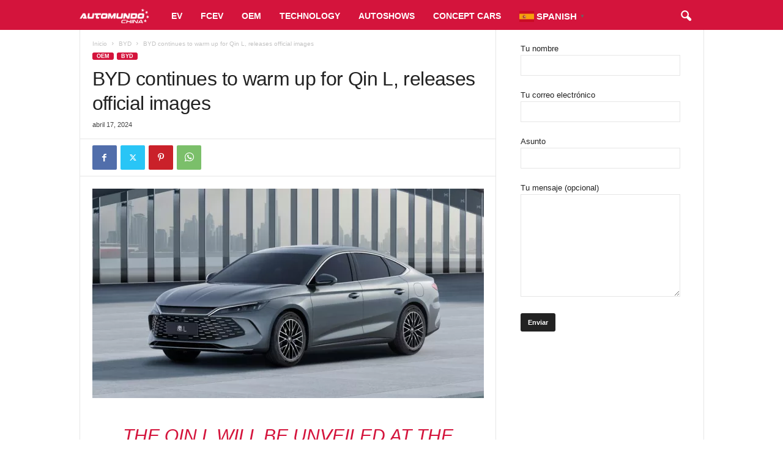

--- FILE ---
content_type: text/html; charset=utf-8
request_url: https://www.google.com/recaptcha/api2/aframe
body_size: 266
content:
<!DOCTYPE HTML><html><head><meta http-equiv="content-type" content="text/html; charset=UTF-8"></head><body><script nonce="lqI2eAfB3v97RQl64MgtnA">/** Anti-fraud and anti-abuse applications only. See google.com/recaptcha */ try{var clients={'sodar':'https://pagead2.googlesyndication.com/pagead/sodar?'};window.addEventListener("message",function(a){try{if(a.source===window.parent){var b=JSON.parse(a.data);var c=clients[b['id']];if(c){var d=document.createElement('img');d.src=c+b['params']+'&rc='+(localStorage.getItem("rc::a")?sessionStorage.getItem("rc::b"):"");window.document.body.appendChild(d);sessionStorage.setItem("rc::e",parseInt(sessionStorage.getItem("rc::e")||0)+1);localStorage.setItem("rc::h",'1768564914271');}}}catch(b){}});window.parent.postMessage("_grecaptcha_ready", "*");}catch(b){}</script></body></html>